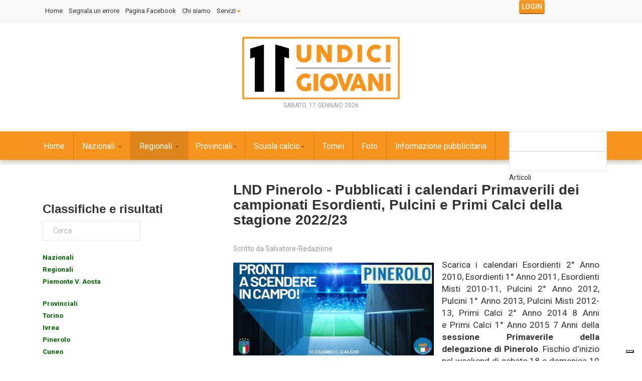

--- FILE ---
content_type: text/html; charset=utf-8
request_url: https://www.11giovani.it/index.php/regionali/giovanissimi-fascia-b-regionali/lnd-pinerolo-pubblicati-i-calendari-primaverili-dei-campionati-esordienti-pulcini-e-primi-calci-della-stagione-2022-23
body_size: 16475
content:

<!DOCTYPE html>
<html prefix="og: http://ogp.me/ns#" lang="it-it" dir="ltr"
	  class='com_k2 view-item itemid-1973 j31 mm-hover'>

<head>
	<base href="https://www.11giovani.it/index.php/regionali/giovanissimi-fascia-b-regionali/lnd-pinerolo-pubblicati-i-calendari-primaverili-dei-campionati-esordienti-pulcini-e-primi-calci-della-stagione-2022-23" />
	<meta http-equiv="content-type" content="text/html; charset=utf-8" />
	<meta name="keywords" content="campionato pulcini,capionato esordienti,pulcini,esordienti,calendari esordienti torino,calendari pulcini torino,esordienti torino,pulcini torino,Torino,Pinerolo,calendario esordienti pinerolo,calendario pulcini pinerolo,Primavera,calendari primaverili pinerolo" />
	<meta name="title" content="LND Pinerolo - Pubblicati i calendari Primaverili dei campionati Esordienti, Pulcini e Primi Calci della stagione 2022/23" />
	<meta name="author" content="Salvatore-Redazione" />
	<meta property="og:url" content="https://www.11giovani.it/index.php/regionali/giovanissimi-fascia-b-regionali/lnd-pinerolo-pubblicati-i-calendari-primaverili-dei-campionati-esordienti-pulcini-e-primi-calci-della-stagione-2022-23" />
	<meta property="og:title" content="LND Pinerolo - Pubblicati i calendari Primaverili dei campionati Esordienti, Pulcini e Primi Calci della stagione 2022/23" />
	<meta property="og:type" content="article" />
	<meta property="og:image" content="https://www.11giovani.it/media/k2/items/cache/18665b9cef0102a0f7a886820c24d343_M.jpg" />
	<meta name="image" content="https://www.11giovani.it/media/k2/items/cache/18665b9cef0102a0f7a886820c24d343_M.jpg" />
	<meta property="og:description" content="Scarica i calendari Esordienti 2° Anno 2010, Esordienti 1° Anno 2011, Esordienti Misti 2010-11, Pulcini 2° Anno 2012, Pulcini 1° Anno 2013, Pulcini Mi..." />
	<meta name="description" content="Scarica i calendari Esordienti 2° Anno 2010, Esordienti 1° Anno 2011, Esordienti Misti 2010-11, Pulcini 2° Anno 2012, Pulcini 1° Anno 2013, Pulcini Mi..." />
	<meta name="generator" content="Joomla! - Open Source Content Management" />
	<title>LND Pinerolo - Pubblicati i calendari Primaverili dei campionati Esordienti, Pulcini e Primi Calci della stagione 2022/23</title>
	<link href="/index.php/component/jcomments/feed/com_k2/19610" rel="alternate" type="application/rss+xml" title="LND Pinerolo - Pubblicati i calendari Primaverili dei campionati Esordienti, Pulcini e Primi Calci della stagione 2022/23" />
	<link href="/templates/11giovani/favicon.ico" rel="shortcut icon" type="image/vnd.microsoft.icon" />
	<link href="/templates/11giovani/local/css/themes/orange/bootstrap.css" rel="stylesheet" type="text/css" />
	<link href="/index.php?option=com_ajax&plugin=arktypography&format=json" rel="stylesheet" type="text/css" />
	<link href="https://cdnjs.cloudflare.com/ajax/libs/magnific-popup.js/1.1.0/magnific-popup.min.css" rel="stylesheet" type="text/css" />
	<link href="https://cdnjs.cloudflare.com/ajax/libs/simple-line-icons/2.4.1/css/simple-line-icons.min.css" rel="stylesheet" type="text/css" />
	<link href="/templates/11giovani/css/k2.css" rel="stylesheet" type="text/css" />
	<link href="/components/com_jcomments/tpl/default/style.css?v=3002" rel="stylesheet" type="text/css" />
	<link href="/media/system/css/modal.css?b2cb19e8b6e2d20b0a48d8c45d12343d" rel="stylesheet" type="text/css" />
	<link href="/templates/system/css/system.css" rel="stylesheet" type="text/css" />
	<link href="/templates/11giovani/local/css/themes/orange/template.css" rel="stylesheet" type="text/css" />
	<link href="/templates/11giovani/local/css/themes/orange/megamenu.css" rel="stylesheet" type="text/css" />
	<link href="/templates/11giovani/local/css/themes/orange/off-canvas.css" rel="stylesheet" type="text/css" />
	<link href="/templates/11giovani/fonts/font-awesome/css/font-awesome.min.css" rel="stylesheet" type="text/css" />
	<link href="/templates/11giovani/fonts/icomoon/icomoon.css" rel="stylesheet" type="text/css" />
	<link href="https://fonts.googleapis.com/css?family=Roboto:400,300,500,700" rel="stylesheet" type="text/css" />
	<link href="/templates/11giovani/css/custom.css" rel="stylesheet" type="text/css" />
	<link href="https://www.11giovani.it/media/editors/arkeditor/css/squeezebox.css" rel="stylesheet" type="text/css" />
	<link href="/modules/mod_vertical_menu/cache/307/ee9c154a673ef031e205c4e3c4f8dbe0.css" rel="stylesheet" type="text/css" />
	<link href="https://www.11giovani.it/modules/mod_news_pro_gk5/interface/css/style.css" rel="stylesheet" type="text/css" />
	<link href="/modules/mod_vertical_menu/js/simplebar.css" rel="stylesheet" type="text/css" />
	<link href="/modules/mod_vertical_menu/cache/286/f69ad9fca39c0669711e053ca448fc43.css" rel="stylesheet" type="text/css" />
	<link href="/modules/mod_universal_ajaxlivesearch/cache/336/6b120c64acbcd8bbb56620fdcc88a797.css" rel="stylesheet" type="text/css" />
	<link href="/media/sourcecoast/css/sc_bootstrap.css" rel="stylesheet" type="text/css" />
	<link href="/media/sourcecoast/css/common.css" rel="stylesheet" type="text/css" />
	<link href="/templates/11giovani/html/mod_sclogin/themes/aboutsport.css" rel="stylesheet" type="text/css" />
	<link href="https://fonts.googleapis.com/css?family=Open+Sans:400,400i,600,600i,700,700i&subset=cyrillic,cyrillic-ext,latin-ext" rel="stylesheet" type="text/css" />
	<link href="/media/com_ingallery/slick/css/slick.css?v=1.99.5" rel="stylesheet" type="text/css" />
	<link href="/media/com_ingallery/css/frontend.css?v=1.99.5" rel="stylesheet" type="text/css" />
	<style type="text/css">

						/* K2 - Magnific Popup Overrides */
						.mfp-iframe-holder {padding:10px;}
						.mfp-iframe-holder .mfp-content {max-width:100%;width:100%;height:100%;}
						.mfp-iframe-scaler iframe {background:#fff;padding:10px;box-sizing:border-box;box-shadow:none;}
					
.noscript div#off-menu_307 dl.level1 dl{
	position: static;
}
.noscript div#off-menu_307 dl.level1 dd.parent{
	height: auto !important;
	display: block;
	visibility: visible;
}

.noscript div#off-menu_286 dl.level1 dl{
	position: static;
}
.noscript div#off-menu_286 dl.level1 dd.parent{
	height: auto !important;
	display: block;
	visibility: visible;
}

	</style>
	<script type="application/json" class="joomla-script-options new">{"csrf.token":"983e0c3c5d12f276fc6036a00e3be39b","system.paths":{"root":"","base":""}}</script>
	<script src="/media/jui/js/jquery.min.js?b2cb19e8b6e2d20b0a48d8c45d12343d" type="text/javascript"></script>
	<script src="/media/jui/js/jquery-noconflict.js?b2cb19e8b6e2d20b0a48d8c45d12343d" type="text/javascript"></script>
	<script src="/media/jui/js/jquery-migrate.min.js?b2cb19e8b6e2d20b0a48d8c45d12343d" type="text/javascript"></script>
	<script src="https://cdnjs.cloudflare.com/ajax/libs/magnific-popup.js/1.1.0/jquery.magnific-popup.min.js" type="text/javascript"></script>
	<script src="/media/k2/assets/js/k2.frontend.js?v=2.8.0&amp;sitepath=/" type="text/javascript"></script>
	<script src="/media/system/js/mootools-core.js?b2cb19e8b6e2d20b0a48d8c45d12343d" type="text/javascript"></script>
	<script src="/media/system/js/core.js?b2cb19e8b6e2d20b0a48d8c45d12343d" type="text/javascript"></script>
	<script src="/components/com_jcomments/js/jcomments-v2.3.js?v=12" type="text/javascript"></script>
	<script src="/components/com_jcomments/libraries/joomlatune/ajax.js?v=4" type="text/javascript"></script>
	<script src="/media/system/js/mootools-more.js?b2cb19e8b6e2d20b0a48d8c45d12343d" type="text/javascript"></script>
	<script src="/media/system/js/modal.js?b2cb19e8b6e2d20b0a48d8c45d12343d" type="text/javascript"></script>
	<script src="/plugins/system/t3/base-bs3/bootstrap/js/bootstrap.js" type="text/javascript"></script>
	<script src="/plugins/system/t3/base-bs3/js/jquery.tap.min.js" type="text/javascript"></script>
	<script src="/plugins/system/t3/base-bs3/js/off-canvas.js" type="text/javascript"></script>
	<script src="/plugins/system/t3/base-bs3/js/script.js" type="text/javascript"></script>
	<script src="/plugins/system/t3/base-bs3/js/menu.js" type="text/javascript"></script>
	<script src="/templates/11giovani/js/script.js" type="text/javascript"></script>
	<script src="/plugins/system/t3/base-bs3/js/nav-collapse.js" type="text/javascript"></script>
	<script src="https://www.11giovani.it/media/editors/arkeditor/js/jquery.easing.min.js" type="text/javascript"></script>
	<script src="https://www.11giovani.it/media/editors/arkeditor/js/squeezebox.js" type="text/javascript"></script>
	<script src="https://cdnjs.cloudflare.com/ajax/libs/gsap/1.18.2/TweenMax.min.js" type="text/javascript"></script>
	<script src="/modules/mod_vertical_menu/js/perfect-scrollbar.js" type="text/javascript"></script>
	<script src="/modules/mod_vertical_menu/js/jquery.cookie.js" type="text/javascript"></script>
	<script src="/modules/mod_vertical_menu/js/mod_vertical_menu.js" type="text/javascript"></script>
	<script src="https://www.11giovani.it/modules/mod_news_pro_gk5/interface/scripts/engine.jquery.js" type="text/javascript"></script>
	<script src="/modules/mod_vertical_menu/js/simplebar.js" type="text/javascript"></script>
	<script src="https://www.11giovani.it/modules/mod_universal_ajaxlivesearch/engine/dojo.js" type="text/javascript"></script>
	<script src="https://ajax.googleapis.com/ajax/libs/dojo/1.6/dojo/dojo.xd.js" type="text/javascript"></script>
	<script src="/modules/mod_universal_ajaxlivesearch/cache/336/573e9426227a716eff8c0a73f2087a86.js" type="text/javascript"></script>
	<script src="/plugins/system/cleantalkantispam/js/ct-functions.js?1768668869" type="text/javascript"></script>
	<script type="text/javascript">

		jQuery(function($) {
			SqueezeBox.initialize({});
			initSqueezeBox();
			$(document).on('subform-row-add', initSqueezeBox);

			function initSqueezeBox(event, container)
			{
				SqueezeBox.assign($(container || document).find('a.modal').get(), {
					parse: 'rel'
				});
			}
		});

		window.jModalClose = function () {
			SqueezeBox.close();
		};

		// Add extra modal close functionality for tinyMCE-based editors
		document.onreadystatechange = function () {
			if (document.readyState == 'interactive' && typeof tinyMCE != 'undefined' && tinyMCE)
			{
				if (typeof window.jModalClose_no_tinyMCE === 'undefined')
				{
					window.jModalClose_no_tinyMCE = typeof(jModalClose) == 'function'  ?  jModalClose  :  false;

					jModalClose = function () {
						if (window.jModalClose_no_tinyMCE) window.jModalClose_no_tinyMCE.apply(this, arguments);
						tinyMCE.activeEditor.windowManager.close();
					};
				}

				if (typeof window.SqueezeBoxClose_no_tinyMCE === 'undefined')
				{
					if (typeof(SqueezeBox) == 'undefined')  SqueezeBox = {};
					window.SqueezeBoxClose_no_tinyMCE = typeof(SqueezeBox.close) == 'function'  ?  SqueezeBox.close  :  false;

					SqueezeBox.close = function () {
						if (window.SqueezeBoxClose_no_tinyMCE)  window.SqueezeBoxClose_no_tinyMCE.apply(this, arguments);
						tinyMCE.activeEditor.windowManager.close();
					};
				}
			}
		};
		(function()
				{
					if(typeof jQuery == 'undefined')
						return;
					
					jQuery(function($)
					{
						if($.fn.squeezeBox)
						{
							$( 'a.modal' ).squeezeBox({ parse: 'rel' });
				
							$( 'img.modal' ).each( function( i, el )
							{
								$(el).squeezeBox({
									handler: 'image',
									url: $( el ).attr( 'src' )
								});
							})
						}
						else if(typeof(SqueezeBox) !== 'undefined')
						{
							$( 'img.modal' ).each( function( i, el )
							{
								SqueezeBox.assign( el, 
								{
									handler: 'image',
									url: $( el ).attr( 'src' )
								});
							});
						}
						
						function jModalClose() 
						{
							if(typeof(SqueezeBox) == 'object')
								SqueezeBox.close();
							else
								ARK.squeezeBox.close();
						}
					
					});
				})();(function ($) {
    $(function () {
        var modName = "#Mod286";
        var menuId = "#off-menu_286";
        var modMenu = $(modName);
        var positionMenu=$(modName).position();
        var modOffset = $(modName).offset();
        var footerOffset = $("footer").offset();
        var modHeight = $(modName).height();
        var menuContainer=$(menuId+" .sm-levels").first();
         ps=new PerfectScrollbar($(menuId+" .sm-levels")[0]);
        $(menuId).on("openParentItem",function(){ 
        	ps.update(); 
        });
        var container=$(window);
        container.scroll(function () {
            var sTop = container.scrollTop();
            if (!modMenu.hasClass('menu-fixed')) {
                modOffset = $(modName).offset();
                footerOffset = $("footer").offset();
            }
            else
            {
               var positionMenu=menuContainer.position();
               var windowH = container.height();
               var maxH=windowH-positionMenu.top-40;//Barra di scorrimento 20x2
               menuContainer.css('max-height',maxH+'px');
              
            }
            if (sTop > modOffset.top - 40 && sTop < footerOffset.top - modHeight)
                modMenu.addClass("menu-fixed");
            else
            {
                modMenu.removeClass("menu-fixed");
                $(modName).css('max-height','');
            }
        });
    });
})(jQuery);if (typeof jfbcJQuery == "undefined") jfbcJQuery = jQuery;var ct_setcookie = 1;ctSetCookie("ct_checkjs", "2146071934", "0");
	</script>
	<script>
document[(_el=document.addEventListener)?'addEventListener':'attachEvent'](_el?'DOMContentLoaded':'onreadystatechange',function(){
	if (!_el && document.readyState != 'complete') return;
	(window.jq183||jQuery)('.noscript').removeClass('noscript');
	window.sm307 = new VerticalSlideMenu({
		id: 307,
		visibility: ["1","1","1","1","0",["0","px"],["10000","px"]],
		parentHref: 0,
		theme: 'flat',
		result: 'Risultati di ricerca',
		noResult: 'Nessun risultato trovato',
		backItem: '',
		filterDelay: 500,
		filterMinChar: 3,
		navtype: 'slide',
		sidebar: 0,
		popup: 0,
		overlay: 0,
		sidebarUnder: 768,
		width: 300,
		menuIconCorner: 1,
		menuIconX: 0,
		menuIconY: 0,
		hidePopupUnder: 1750,
		siteBg: '#444444',
		effect: 1,
    dur: 400/1000,
		perspective: 0,
		inEase: 'Quad.easeOut'.split('.').reverse().join(''),
		inOrigin: '50% 50% 0',
		inX: 100,
		inUnitX: '%',
    logoUrl: '',
		inCSS: {
			y: 0,
			opacity: 100/100,
			rotationX: 0,
			rotationY: 0,
			rotationZ: 0,
			skewX: 0,
			skewY: 0,
			scaleX: 100/100,
			scaleY: 100/100
		},
		outEase: 'Quad.easeOut'.split('.').reverse().join(''),
		outOrigin: '50% 50% 0',
		outX: -100,
		outUnitX: '%',
		outCSS: {
			y: 0,
			opacity: 100/100,
			rotationX: 0,
			rotationY: 0,
			rotationZ: 0,
			skewX: 0,
			skewY: 0,
			scaleX: 100/100,
			scaleY: 100/100
		},
		anim: {
			perspective: 1000,
			inDur: 300/1000,
			inEase: 'Quad.easeOut'.split('.').reverse().join(''),
			inOrigin: '50% 50% 0',
			inX: -30,
			inUnitX: 'px',
			inCSS: {
				y: 0,
				opacity: 0/100,
				rotationX: 0,
				rotationY: 0,
				rotationZ: 0,
				skewX: 0,
				skewY: 0,
				scaleX: 100/100,
				scaleY: 100/100
			},
			outDur: 300/1000,
			outEase: 'Quad.easeOut'.split('.').reverse().join(''),
			outOrigin: '50% 50% 0',
			outX: 20,
			outUnitX: 'px',
			outCSS: {
				y: 0,
				opacity: 0/100,
				rotationX: 0,
				rotationY: 0,
				rotationZ: 0,
				skewX: 0,
				skewY: 0,
				scaleX: 100/100,
				scaleY: 100/100
			}
		},
		miAnim: 0,
		miDur: 500/1000,
		miShift: 40/1000,
		miEase: 'Quad.easeOut'.split('.').reverse().join(''),
		miX: 40,
		miUnitX: '%',
		miCSS: {
			transformPerspective: 600,
			transformOrigin: '50% 50% 0',
			y: 0,
			opacity: 0/100,
			rotationX: 0,
			rotationY: 0,
			rotationZ: 0,
			skewX: 0,
			skewY: 0,
			scaleX: 100/100,
			scaleY: 100/100
		},
		iconAnim: 0 && 0,
		bgX: 0,
		dropwidth: 250,
		dropspace: 0,
		dropFullHeight: 0,
		dropEvent: 'mouseenter',
		opened: 1,
		autoOpen: 0,
		autoOpenAnim: 1,
		hideBurger: 1
	});
});
</script>
	<script>
document[(_el=document.addEventListener)?'addEventListener':'attachEvent'](_el?'DOMContentLoaded':'onreadystatechange',function(){
	if (!_el && document.readyState != 'complete') return;
	var $ = window.jq183||jQuery, sm = sm307;
	$("#Mod307 .module-title").text("Informazioni");
});
</script>
	<script type="text/javascript">
var _iub = _iub || [];
_iub.csConfiguration = {"askConsentAtCookiePolicyUpdate":true,"emailMarketing":{"theme":"dark"},"enableTcf":true,"floatingPreferencesButtonDisplay":"bottom-right","googleAdditionalConsentMode":true,"perPurposeConsent":true,"siteId":1425707,"storage":{"useSiteId":true},"tcfPurposes":{"2":"consent_only","7":"consent_only","8":"consent_only","9":"consent_only","10":"consent_only","11":"consent_only"},"whitelabel":false,"cookiePolicyId":30547538,"lang":"it","banner":{"acceptButtonDisplay":true,"closeButtonRejects":true,"customizeButtonDisplay":true,"explicitWithdrawal":true,"listPurposes":true,"position":"float-top-center","showTitle":false}};
</script>
<script type="text/javascript" src="//cs.iubenda.com/sync/1425707.js"></script>
<script type="text/javascript" src="//cdn.iubenda.com/cs/tcf/stub-v2.js"></script>
<script type="text/javascript" src="//cdn.iubenda.com/cs/tcf/safe-tcf-v2.js"></script>
<script type="text/javascript" src="//cdn.iubenda.com/cs/iubenda_cs.js" charset="UTF-8" async></script>
	<script async src="https://www.googletagmanager.com/gtag/js?id=G-3SNLWZ35E8"></script>
<script>
  window.dataLayer = window.dataLayer || [];
  function gtag(){dataLayer.push(arguments);}
  gtag('js', new Date());

  gtag('config', 'G-3SNLWZ35E8');
</script>
	<script async='async' src='https://www.googletagservices.com/tag/js/gpt.js'></script>
<script>
  var googletag = googletag || {};
  googletag.cmd = googletag.cmd || [];
</script>

<script>
  googletag.cmd.push(function() {
    googletag.defineSlot('/102754317/11giovani/11g_article_leftbox_250x250', [[250, 250], [300, 250]], 'div-gpt-ad-1542236047990-0').addService(googletag.pubads());
    googletag.pubads().enableSingleRequest();
    googletag.enableServices();
  });
</script>
	<script>
document[(_el=document.addEventListener)?'addEventListener':'attachEvent'](_el?'DOMContentLoaded':'onreadystatechange',function(){
	if (!_el && document.readyState != 'complete') return;
	(window.jq183||jQuery)('.noscript').removeClass('noscript');
	window.sm286 = new VerticalSlideMenu({
		id: 286,
		visibility: ["1","1","1","1","0",["0","px"],["10000","px"]],
		parentHref: 0,
		theme: 'gac',
		result: 'Risultati di ricerca',
		noResult: 'Nessun risultato trovato',
		backItem: '',
		filterDelay: 500,
		filterMinChar: 3,
		navtype: 'accordion',
		sidebar: 0,
		popup: 0,
		overlay: 0,
		sidebarUnder: 768,
		width: 300,
		menuIconCorner: 1,
		menuIconX: 0,
		menuIconY: 0,
		hidePopupUnder: 1750,
		siteBg: '#444444',
		effect: 7,
    dur: 400/1000,
		perspective: 0,
		inEase: 'Quad.easeOut'.split('.').reverse().join(''),
		inOrigin: '50% 50% 0',
		inX: 100,
		inUnitX: '%',
    logoUrl: '',
		inCSS: {
			y: 0,
			opacity: 100/100,
			rotationX: 0,
			rotationY: 0,
			rotationZ: 0,
			skewX: 0,
			skewY: 0,
			scaleX: 100/100,
			scaleY: 100/100
		},
		outEase: 'Quad.easeOut'.split('.').reverse().join(''),
		outOrigin: '50% 50% 0',
		outX: -100,
		outUnitX: '%',
		outCSS: {
			y: 0,
			opacity: 100/100,
			rotationX: 0,
			rotationY: 0,
			rotationZ: 0,
			skewX: 0,
			skewY: 0,
			scaleX: 100/100,
			scaleY: 100/100
		},
		anim: {
			perspective: 1000,
			inDur: 300/1000,
			inEase: 'Quad.easeOut'.split('.').reverse().join(''),
			inOrigin: '50% 50% 0',
			inX: -30,
			inUnitX: 'px',
			inCSS: {
				y: 0,
				opacity: 0/100,
				rotationX: 0,
				rotationY: 0,
				rotationZ: 0,
				skewX: 0,
				skewY: 0,
				scaleX: 100/100,
				scaleY: 100/100
			},
			outDur: 300/1000,
			outEase: 'Quad.easeOut'.split('.').reverse().join(''),
			outOrigin: '50% 50% 0',
			outX: 20,
			outUnitX: 'px',
			outCSS: {
				y: 0,
				opacity: 0/100,
				rotationX: 0,
				rotationY: 0,
				rotationZ: 0,
				skewX: 0,
				skewY: 0,
				scaleX: 100/100,
				scaleY: 100/100
			}
		},
		miAnim: 0,
		miDur: 500/1000,
		miShift: 40/1000,
		miEase: 'Quad.easeOut'.split('.').reverse().join(''),
		miX: 40,
		miUnitX: '%',
		miCSS: {
			transformPerspective: 600,
			transformOrigin: '50% 50% 0',
			y: 0,
			opacity: 0/100,
			rotationX: 0,
			rotationY: 0,
			rotationZ: 0,
			skewX: 0,
			skewY: 0,
			scaleX: 100/100,
			scaleY: 100/100
		},
		iconAnim: 0 && 0,
		bgX: 0,
		dropwidth: 250,
		dropspace: 0,
		dropFullHeight: 0,
		dropEvent: 'mouseenter',
		opened: 1,
		autoOpen: 0,
		autoOpenAnim: 1,
		hideBurger: 0
	});
});
</script>
	<script>
document[(_el=document.addEventListener)?'addEventListener':'attachEvent'](_el?'DOMContentLoaded':'onreadystatechange',function(){
	if (!_el && document.readyState != 'complete') return;
	var $ = window.jq183||jQuery, sm = sm286;
	$(".openmenu").click(function(e) {
 e.stopPropagation();
 e.preventDefault();
 if(sm.popup) {
  sm.openPopup();
 } else {
  sm.openMenu();
 }
});
});
</script>
	<script type="text/javascript">
dojo.addOnLoad(function(){
    document.search = new AJAXSearchflat({
      id : '336',
      node : dojo.byId('offlajn-ajax-search336'),
      searchForm : dojo.byId('search-form336'),
      textBox : dojo.byId('search-area336'),
      suggestBox : dojo.byId('suggestion-area336'),
      searchButton : dojo.byId('ajax-search-button336'),
      closeButton : dojo.byId('search-area-close336'),
      searchCategories : dojo.byId('search-categories336'),
      productsPerPlugin : 3,
      dynamicResult : '0',
      searchRsWidth : 250,
      searchImageWidth : '260',
      minChars : 2,
      searchBoxCaption : 'Cerca...',
      noResultsTitle : 'Trovati(0)',
      noResults : 'Nessun risultato trovato per le parole specificate!',
      searchFormUrl : '/index.php',
      enableScroll : '1',
      showIntroText: '1',
      scount: '10',
      lang: '',
      stext: 'Nessun risultato trovato. Cosa vole dire?',
      moduleId : '336',
      resultAlign : '0',
      targetsearch: '0',
      linktarget: '0',
      keypressWait: '500',
      catChooser : 1,
      searchResult : 1,
      seemoreEnabled : 1,
      seemoreAfter : 30,
      keywordSuggestion : '0',
      seeMoreResults : 'Vedi più risultati...',
      resultsPerPage : '6',
      resultsPadding : '10',
      controllerPrev : '<<',
      controllerNext : '>>',
      fullWidth : '1',
      resultImageWidth : '260',
      resultImageHeight : '120',
      showCat : '1',
      voicesearch : '0'
    })
  });</script>
	<script async='async' src='https://www.googletagservices.com/tag/js/gpt.js'></script>
<script>
  var googletag = googletag || {};
  googletag.cmd = googletag.cmd || [];
</script>

<script>
  googletag.cmd.push(function() {
  	 var mappingadunitname = googletag.sizeMapping().
         addSize([992, 0], [[970, 90], [970,250],[728, 90], [300, 250], [1, 1]]). //desktop
     
         addSize([768, 0], [[300, 250], [728, 90], [1, 1]]). //tablet
     
         addSize([320, 0], [[320, 50], [320, 100],[220,90],[300, 100], [300, 250],[300,75], [1, 1]]). //mobile
     
         addSize([0, 0], [[320, 50], [1, 1]]). //other
     
         build();
    googletag.defineSlot('/102754317/11giovani/11G_ARTICLE_TOPBANNER_970x90', [970, 90], 'div-gpt-ad-1542285655216-0').defineSizeMapping(mappingadunitname).addService(googletag.pubads());
    googletag.pubads().enableSingleRequest();
    googletag.pubads().collapseEmptyDivs();
    googletag.enableServices();
  });
</script>
	<script async='async' src='https://www.googletagservices.com/tag/js/gpt.js'></script>
<script>
  var googletag = googletag || {};
  googletag.cmd = googletag.cmd || [];
</script>

<script>
  googletag.cmd.push(function() {
    googletag.defineSlot('/102754317/11giovani/11G_ARTICLE_MASCHETTE_RIGHT_240x90', [240, 90], 'div-gpt-ad-1536096899601-0').addService(googletag.pubads());
    googletag.pubads().enableSingleRequest();
    googletag.enableServices();
  });
</script>
	<script async src="https://securepubads.g.doubleclick.net/tag/js/gpt.js"></script>
<script>
  window.googletag = window.googletag || {cmd: []};
  googletag.cmd.push(function() {
    googletag.defineSlot('/102754317/11giovani/11G_HOME_MASCHETTE_LEFT_240x90', [240, 90], 'div-gpt-ad-1728640084813-0').addService(googletag.pubads());
    googletag.pubads().enableSingleRequest();
    googletag.enableServices();
  });
</script>
	<script async='async' src='https://www.googletagservices.com/tag/js/gpt.js'></script>
<script>
  var googletag = googletag || {};
  googletag.cmd = googletag.cmd || [];
</script>

<script>
  googletag.cmd.push(function() {
    googletag.defineSlot('/102754317/11giovani/11G_ARTICLE_MASCHETTE_RIGHT_240x90', [240, 90], 'div-gpt-ad-1536096899601-0-l').addService(googletag.pubads());
    googletag.pubads().enableSingleRequest();
    googletag.enableServices();
  });
</script>
	<script type="application/json" id="ingallery-cfg">{"ajax_url":"\/index.php\/component\/ingallery\/?task=gallery.view&amp;language=it-IT","lang":{"error_title":"Unfortunately, an error occurred","system_error":"Sytem error. Please view logs for more information or enable display errors in InGallery components settings."}}</script>

	
<!-- META FOR IOS & HANDHELD -->
	<meta name="viewport" content="width=device-width, initial-scale=1.0, maximum-scale=1.0, user-scalable=no"/>
	<style type="text/stylesheet">
		@-webkit-viewport   { width: device-width; }
		@-moz-viewport      { width: device-width; }
		@-ms-viewport       { width: device-width; }
		@-o-viewport        { width: device-width; }
		@viewport           { width: device-width; }
	</style>
	<script type="text/javascript">
		//<![CDATA[
		if (navigator.userAgent.match(/IEMobile\/10\.0/)) {
			var msViewportStyle = document.createElement("style");
			msViewportStyle.appendChild(
				document.createTextNode("@-ms-viewport{width:auto!important}")
			);
			document.getElementsByTagName("head")[0].appendChild(msViewportStyle);
		}
		//]]>
	</script>
    

<meta name="HandheldFriendly" content="true"/>
<meta name="apple-mobile-web-app-capable" content="YES"/>
<!-- //META FOR IOS & HANDHELD -->




<!-- Le HTML5 shim and media query for IE8 support -->
<!--[if lt IE 9]>
<script src="//html5shim.googlecode.com/svn/trunk/html5.js"></script>
<script type="text/javascript" src="/plugins/system/t3/base-bs3/js/respond.min.js"></script>
<![endif]-->

<!-- You can add Google Analytics here or use T3 Injection feature -->
<style>
.itemSubTitle
{
    font-size: 18px;
    padding-left: 25px;
}
</style>
</head>

<body><div class="sm-pusher"><div class="sm-content"><div class="sm-content-inner">

<div class="t3-wrapper"> <!-- Need this wrapper for off-canvas menu. Remove if you don't use of-canvas -->

   
<!-- Topbar -->

	<div class="ts-topbar">
		<div class="container">
				<!-- SPOTLIGHT -->
	<div class="t3-spotlight t3-topbar  row">
					<div class=" col-lg-10 col-md-10  col-sm-6 hidden-sm   col-xs-12 hidden-xs ">
								<div class="t3-module module " id="Mod282"><div class="module-inner"><div class="module-ct"><ul class="nav nav-pills nav-stacked menu">
<li class="item-1939"><a href="/index.php/home" class="">Home</a></li><li class="item-1824"><a href="/index.php/segnala-un-errore" class="">Segnala un errore</a></li><li class="item-1485"><a href="https://www.facebook.com/11giovani/" class="" target="_blank" rel="noopener noreferrer">Pagina Facebook </a></li><li class="item-1952"><a href="/index.php/chi-siamo" class="">Chi siamo</a></li><li class="item-1953 deeper dropdown parent"><a href="/index.php/servizi" class=" dropdown-toggle" data-toggle="dropdown">Servizi<em class="caret"></em></a><ul class="dropdown-menu"><li class="item-1994"><a href="/index.php/servizi/ufficio-stampa" class="">Ufficio stampa</a></li><li class="item-1995"><a href="/index.php/servizi/sito-internet-per-le-societa-sportive" class="">Sito Internet per società</a></li><li class="item-1997"><a href="/index.php/servizi/servizi-fotografici-per-societa-sportive" class="">Servizi fotografici per società sportive</a></li><li class="item-1998"><a href="/index.php/servizi/servizi-fotografici-per-eventi" class="">Servizi fotografici per eventi</a></li><li class="item-1999"><a href="/index.php/servizi/pubblicazioni" class="">Pubblicazioni</a></li></ul></li></ul>
</div></div></div>
							</div>
					<div class=" col-lg-2 col-md-2  col-sm-12 hidden-sm   col-xs-6 hidden-xs ">
								<div class="t3-module module " id="Mod323"><div class="module-inner"><div class="module-ct"><div class="sourcecoast sclogin-modal-links sclogin"><a class="btn btn-primary" href="#login-modal" role="button" data-toggle="modal">Login</a></div><div id="login-modal" class="sourcecoast modal fade" tabindex="-1" role="dialog" aria-labelledby="login-modalLabel" aria-hidden="true" style="display:none"><div class="modal-header"><button type="button" class="close" data-dismiss="modal" aria-hidden="true">&times;</button><span class="modal-title">Accedi</span></div><div class="modal-body">
    <div class="sclogin sourcecoast" id="sclogin-323">
        
        <div class="row-fluid">
            
    <div class="sclogin-joomla-login vertical span12">
                <form action="/index.php/regionali/giovanissimi-fascia-b-regionali" method="post" id="sclogin-form323">
            <fieldset class="input-block-level userdata">
                <div class="control-group" id="form-sclogin-username">
                    <div class="controls input-block-level">
                        <div class="input-append input-block-level">
                            <input name="username" tabindex="0"  class="sclogin-username input-block-level" alt="username" type="text"
                                   placeholder="Nome utente" required aria-required="true">
                            <a href="/index.php/fai-l-accesso-al-sito?view=remind" class="forgot btn width-auto hasTooltip" tabindex="-1" data-placement="right" title="Nome utente dimenticato?"><i class="icon-question-sign"></i></a>                        </div>
                    </div>
                </div>
                <div class="control-group" id="form-sclogin-password">
                    <div class="controls input-block-level">
                        <div class="input-append input-block-level">
                            <input name="password" tabindex="0" class="sclogin-passwd input-block-level" alt="password" type="password"
                                   placeholder="Password" required aria-required="true">
                            <a href="/index.php/fai-l-accesso-al-sito?view=reset" class="forgot btn width-auto hasTooltip" tabindex="-1" data-placement="right" title="Password dimenticata?"><i class="icon-question-sign"></i></a>                        </div>
                    </div>
                </div>
                <div class="control-group" id="form-sclogin-submitcreate">
                    <button type="submit" name="Submit" class="btn btn-primary ">Login</button>
                                            <a class="btn" href="/index.php/fai-l-accesso-al-sito?view=registration">Registrati</a>
                                    </div>
                                        <div class="control-group" id="form-sclogin-remember">
                            <label for="sclogin-remember">
                                <input id="sclogin-remember" type="checkbox" name="remember" class="inputbox"  alt="Remember Me" />
                                Ricordami                            </label>
                        </div>
                    

                <input type="hidden" name="option" value="com_users"/><input type="hidden" name="task" value="user.login"/><input type="hidden" name="return" value="[base64]"/><input type="hidden" name="mod_id" value="323"/><input type="hidden" name="983e0c3c5d12f276fc6036a00e3be39b" value="1" />            </fieldset>
        </form>
    </div>
        </div>

                <div class="clearfix"></div>
    </div>

</div></div><script type="text/javascript">
                jfbcJQuery(document).ready(function() {
                    jfbcJQuery("#login-modal").appendTo("body");
                });jfbcJQuery("#login-modal").on("show", function() {
            jfbcJQuery("#login-modal").css({"margin-left": function() {return -(jfbcJQuery("#login-modal").width() / 2)}})
        });
        </script></div></div></div>
							</div>
			</div>
<!-- SPOTLIGHT -->
		</div>
	</div>
<!-- Topbar end -->

   
<!-- HEADER -->
<header id="t3-header" class="t3-header">
	<div class="container">
	<div class="row">

		<!-- Banner start -->
		<div class="col-md-4  col-xs-12 header-left clearfix">
	    	<div class="ts-subscribe">
		    		
		    	
		    	

							<div class="moduletable">
						<div class='google-dfp'><!-- /102754317/11giovani/11G_HOME_MASCHETTE_LEFT_240x90 -->
<div id='div-gpt-ad-1728640084813-0' style='min-width: 240px; min-height: 90px;'>
  <script>
    googletag.cmd.push(function() { googletag.display('div-gpt-ad-1728640084813-0'); });
  </script>
</div></div>		</div>
			<div class="moduletable">
						<div class='google-dfp'><!-- /102754317/11giovani/11G_ARTICLE_MASCHETTE_RIGHT_240x90 -->
<div id='div-gpt-ad-1536096899601-0-l' style='height:90px; width:240px;'>
<script>
googletag.cmd.push(function() { googletag.display('div-gpt-ad-1536096899601-0-l'); });
</script>
</div></div>		</div>
			
							</div>
		</div>
		<!-- Banner end -->

		<div class="col-md-4 col-xs-12">
			<!-- LOGO -->
			<div class="logo">
				<div class="logo-image">
					<a href="/" title="11giovani.it">
													<img class="logo-img" src="/templates/11giovani/images/logo.png" alt="11giovani.it" />
																		<span>11giovani.it</span>
					</a>
					<small class="site-slogan"></small>
				</div>
			</div>
			<div class="ts-date center">
					Sabato, 17 Gennaio 2026	    		</div>
			<!-- //LOGO -->
		</div>

		<!-- Banner start -->
		<div class="col-md-4 col-xs-12 header-right clearfix">
				
						<div class="moduletable">
						<div class='google-dfp'><!-- /102754317/11giovani/11G_ARTICLE_MASCHETTE_RIGHT_240x90 -->
<div id='div-gpt-ad-1536096899601-0' style='height:90px; width:240px;'>
<script>
googletag.cmd.push(function() { googletag.display('div-gpt-ad-1536096899601-0'); });
</script>
</div></div>		</div>
			
					</div>
		<!-- Banner end -->

	</div>
			
</div>
</header>
<div class="clr"></div>
<!-- //HEADER -->

   
	 
<!-- Banner Top -->
	<!-- SPOTLIGHT -->
	<div class="t3-spotlight t3-bannertop  row">
					<div class=" col-lg-12 col-md-12 col-sm-12 col-xs-12">
								<div class="t3-module module " id="Mod327"><div class="module-inner"><div class="module-ct"><div class='google-dfp'><!-- /102754317/11giovani/11G_ARTICLE_TOPBANNER_970x90 -->
<div id='div-gpt-ad-1542285655216-0' class='center-block'>
<script>
googletag.cmd.push(function() { googletag.display('div-gpt-ad-1542285655216-0'); });
</script>
</div></div></div></div></div>
							</div>
			</div>
<!-- SPOTLIGHT -->
<!-- Banner Top End -->
	 
   
<!-- MAIN NAVIGATION -->
<nav id="t3-mainnav" class="wrap navbar navbar-default t3-mainnav">
	
		<div class="container">

		<!-- Brand and toggle get grouped for better mobile display -->
		<div class="navbar-header">

			<div class="hidden-lg hidden-md">
		
											<button type="button" class="navbar-toggle" data-toggle="collapse" data-target=".t3-navbar-collapse">
					<i class="fa fa-bars"></i>
				</button>
			
							
<button class="off-canvas-toggle  hidden-xs" type="button" data-pos="left" data-nav="#t3-off-canvas" data-effect="off-canvas-effect-4">
  <i class="fa fa-bars"></i>
</button>

<!-- OFF-CANVAS SIDEBAR -->
<div id="t3-off-canvas" class="t3-off-canvas  hidden-xs">

  <div class="t3-off-canvas-header">
    <h2 class="t3-off-canvas-header-title">Menubar</h2>
    <button type="button" class="close" data-dismiss="modal" aria-hidden="true">&times;</button>
  </div>

  <div class="t3-off-canvas-body">
    
  </div>

</div>
<!-- //OFF-CANVAS SIDEBAR -->

						</div>


			    <!-- HEAD SEARCH -->
	    <div class="head-search">     
	      
<div id="offlajn-ajax-search336" class="">
  <div class="offlajn-ajax-search-container">
    <form id="search-form336" action="/index.php/component/search/" method="get" onSubmit="return false;">
    <div class="offlajn-ajax-search-inner">
    <div class="category-chooser"><div class="arrow"></div></div>            <input type="text" name="searchword" id="search-area336" value="" autocomplete="off" />
        <input type="text" tabindex="-1" name="searchwordsugg" id="suggestion-area336" value="" autocomplete="off" />
        <input type="hidden" name="option" value="com_search" />
              <div id="search-area-close336"></div>
      <div id="ajax-search-button336"><div class="magnifier"></div></div>
      <div class="ajax-clear"></div>
    </div>
  </form>
  <div class="ajax-clear"></div>
  </div>
        <div id="search-categories336">
      <div class="search-categories-inner">
        <div id="search-category-10040" class="selected last">Articoli</div>      </div>
    </div>
    </div>
<div class="ajax-clear"></div>
<svg style="position:absolute" height="0" width="0"><filter id="searchblur"><feGaussianBlur in="SourceGraphic" stdDeviation="3"/></filter></svg>

	    </div>
	    <!-- //HEAD SEARCH -->
	    
		</div>

					<div class="t3-navbar-collapse navbar-collapse collapse"></div>
		
		<div class="hidden-sm hidden-xs">
			<div class="t3-navbar navbar-collapse collapse">
				<div  class="t3-megamenu"  data-responsive="true">
<ul itemscope itemtype="http://www.schema.org/SiteNavigationElement" class="nav navbar-nav level0">
<li itemprop='name'  data-id="101" data-level="1">
<a itemprop='url' class=""  href="/index.php"   data-target="#">Home </a>

</li>
<li itemprop='name' class="dropdown mega" data-id="1949" data-level="1">
<a itemprop='url' class=" dropdown-toggle"  href="/index.php/nazionali"   data-target="#" data-toggle="dropdown">Nazionali <em class="caret"></em></a>

<div class="nav-child dropdown-menu mega-dropdown-menu"  ><div class="mega-dropdown-inner">
<div class="row">
<div class="col-xs-12 mega-col-nav" data-width="12"><div class="mega-inner">
<ul itemscope itemtype="http://www.schema.org/SiteNavigationElement" class="mega-nav level1">
<li itemprop='name'  data-id="1967" data-level="2">
<a itemprop='url' class=""  href="/index.php/nazionali/primavera"   data-target="#">Primavera </a>

</li>
<li itemprop='name'  data-id="1968" data-level="2">
<a itemprop='url' class=""  href="/index.php/nazionali/berretti"   data-target="#">Berretti </a>

</li>
<li itemprop='name'  data-id="1966" data-level="2">
<a itemprop='url' class=""  href="/index.php/nazionali/juniores-nazionale"   data-target="#">Under 19 </a>

</li>
<li itemprop='name'  data-id="1988" data-level="2">
<a itemprop='url' class=""  href="/index.php/nazionali/under-17-serie-a"   data-target="#">Under 17 serie A B </a>

</li>
<li itemprop='name'  data-id="1989" data-level="2">
<a itemprop='url' class=""  href="/index.php/nazionali/under-17-lega-pro"   data-target="#">Under 17 Lega Pro </a>

</li>
<li itemprop='name'  data-id="1990" data-level="2">
<a itemprop='url' class=""  href="/index.php/nazionali/under-16-serie-a-e-b"   data-target="#">Under 16 Serie A e B </a>

</li>
<li itemprop='name'  data-id="2013" data-level="2">
<a itemprop='url' class=""  href="/index.php/nazionali/nazionali-under-16-lega-pro"   data-target="#">Under 16 Lega Pro </a>

</li>
<li itemprop='name'  data-id="1991" data-level="2">
<a itemprop='url' class=""  href="/index.php/nazionali/under-15-serie-a-e-b"   data-target="#">Under 15 serie A e B </a>

</li>
<li itemprop='name'  data-id="1992" data-level="2">
<a itemprop='url' class=""  href="/index.php/nazionali/under-15-lega-pro"   data-target="#">Under 15 Lega Pro </a>

</li>
<li itemprop='name'  data-id="2116" data-level="2">
<a itemprop='url' class=""  href="/index.php/nazionali/under-18"   data-target="#">Under 18 </a>

</li>
</ul>
</div></div>
</div>
</div></div>
</li>
<li itemprop='name' class="active dropdown mega" data-id="1950" data-level="1">
<a itemprop='url' class=" dropdown-toggle"  href="/index.php/regionali"   data-target="#" data-toggle="dropdown">Regionali <em class="caret"></em></a>

<div class="nav-child dropdown-menu mega-dropdown-menu"  ><div class="mega-dropdown-inner">
<div class="row">
<div class="col-xs-12 mega-col-nav" data-width="12"><div class="mega-inner">
<ul itemscope itemtype="http://www.schema.org/SiteNavigationElement" class="mega-nav level1">
<li itemprop='name'  data-id="1969" data-level="2">
<a itemprop='url' class=""  href="/index.php/regionali/juniores-regionali"   data-target="#">Juniores </a>

</li>
<li itemprop='name'  data-id="1970" data-level="2">
<a itemprop='url' class=""  href="/index.php/regionali/allievi-regionali"   data-target="#">Allievi </a>

</li>
<li itemprop='name'  data-id="1971" data-level="2">
<a itemprop='url' class=""  href="/index.php/regionali/allievi-fascia-b"   data-target="#">Allievi fascia B </a>

</li>
<li itemprop='name'  data-id="1972" data-level="2">
<a itemprop='url' class=""  href="/index.php/regionali/giovanissimi-regionale"   data-target="#">Giovanissimi </a>

</li>
<li itemprop='name' class="current active" data-id="1973" data-level="2">
<a itemprop='url' class=""  href="/index.php/regionali/giovanissimi-fascia-b-regionali"   data-target="#">Giovanissimi fascia B </a>

</li>
</ul>
</div></div>
</div>
</div></div>
</li>
<li itemprop='name' class="dropdown mega" data-id="1951" data-level="1">
<span class=" dropdown-toggle separator"   data-target="#" data-toggle="dropdown"> Provinciali<em class="caret"></em></span>

<div class="nav-child dropdown-menu mega-dropdown-menu"  style="width: 400px"  data-width="400"><div class="mega-dropdown-inner">
<div class="row">
<div class="col-xs-6 mega-col-nav" data-width="6"><div class="mega-inner">
<ul itemscope itemtype="http://www.schema.org/SiteNavigationElement" class="mega-nav level1">
<li itemprop='name' class="mega mega-group" data-id="1959" data-level="2" data-group="1">
<a itemprop='url' class=" dropdown-header mega-group-title"  href="/index.php/provinciali/piemonte"   data-target="#">Piemonte </a>

<div class="nav-child mega-group-ct"  ><div class="mega-dropdown-inner">
<div class="row">
<div class="col-xs-12 mega-col-nav" data-width="12"><div class="mega-inner">
<ul itemscope itemtype="http://www.schema.org/SiteNavigationElement" class="mega-nav level2">
<li itemprop='name'  data-id="1977" data-level="3">
<a itemprop='url' class=""  href="/index.php/provinciali/piemonte/alessandria"   data-target="#">Alessandria </a>

</li>
<li itemprop='name'  data-id="1986" data-level="3">
<a itemprop='url' class=""  href="/index.php/provinciali/piemonte/aosta"   data-target="#">Aosta </a>

</li>
<li itemprop='name'  data-id="1981" data-level="3">
<a itemprop='url' class=""  href="/index.php/provinciali/piemonte/asti"   data-target="#">Asti </a>

</li>
<li itemprop='name'  data-id="1978" data-level="3">
<a itemprop='url' class=""  href="/index.php/provinciali/piemonte/biella"   data-target="#">Biella </a>

</li>
<li itemprop='name'  data-id="1985" data-level="3">
<a itemprop='url' class=""  href="/index.php/provinciali/piemonte/cuneo"   data-target="#">Cuneo </a>

</li>
<li itemprop='name'  data-id="1979" data-level="3">
<a itemprop='url' class=""  href="/index.php/provinciali/piemonte/ivrea"   data-target="#">Ivrea </a>

</li>
<li itemprop='name'  data-id="1984" data-level="3">
<a itemprop='url' class=""  href="/index.php/provinciali/piemonte/novara"   data-target="#">Novara </a>

</li>
<li itemprop='name'  data-id="1980" data-level="3">
<a itemprop='url' class=""  href="/index.php/provinciali/piemonte/pinerolo"   data-target="#">Pinerolo </a>

</li>
<li itemprop='name'  data-id="1983" data-level="3">
<a itemprop='url' class=""  href="/index.php/provinciali/piemonte/vco"   data-target="#">VCO </a>

</li>
<li itemprop='name'  data-id="1982" data-level="3">
<a itemprop='url' class=""  href="/index.php/provinciali/piemonte/vercelli"   data-target="#">Vercelli </a>

</li>
</ul>
</div></div>
</div>
</div></div>
</li>
</ul>
</div></div>
<div class="col-xs-6 mega-col-nav" data-width="6"><div class="mega-inner">
<ul itemscope itemtype="http://www.schema.org/SiteNavigationElement" class="mega-nav level1">
<li itemprop='name' class="mega mega-group" data-id="1960" data-level="2" data-group="1">
<a itemprop='url' class=" dropdown-header mega-group-title"  href="/index.php/provinciali/torino"   data-target="#">Torino </a>

<div class="nav-child mega-group-ct"  ><div class="mega-dropdown-inner">
<div class="row">
<div class="col-xs-12 mega-col-nav" data-width="12"><div class="mega-inner">
<ul itemscope itemtype="http://www.schema.org/SiteNavigationElement" class="mega-nav level2">
<li itemprop='name'  data-id="1961" data-level="3">
<a itemprop='url' class=""  href="/index.php/provinciali/torino/giovanissimi-fascia-b"   data-target="#">Giovanissimi fascia B </a>

</li>
<li itemprop='name'  data-id="1962" data-level="3">
<a itemprop='url' class=""  href="/index.php/provinciali/torino/giovanissimi"   data-target="#">Giovanissimi </a>

</li>
<li itemprop='name'  data-id="1963" data-level="3">
<a itemprop='url' class=""  href="/index.php/provinciali/torino/allievi"   data-target="#">Allievi </a>

</li>
<li itemprop='name'  data-id="1964" data-level="3">
<a itemprop='url' class=""  href="/index.php/provinciali/torino/allievi-fascia-b"   data-target="#">Allievi fascia B </a>

</li>
<li itemprop='name'  data-id="1965" data-level="3">
<a itemprop='url' class=""  href="/index.php/provinciali/torino/juniores"   data-target="#">Juniores </a>

</li>
</ul>
</div></div>
</div>
</div></div>
</li>
</ul>
</div></div>
</div>
</div></div>
</li>
<li itemprop='name' class="dropdown mega" data-id="2000" data-level="1">
<a itemprop='url' class=" dropdown-toggle"  href="https://giocaacalcio.it"   data-target="#" data-toggle="dropdown">Scuola calcio<em class="caret"></em></a>

<div class="nav-child dropdown-menu mega-dropdown-menu"  ><div class="mega-dropdown-inner">
<div class="row">
<div class="col-xs-12 mega-col-nav" data-width="12"><div class="mega-inner">
<ul itemscope itemtype="http://www.schema.org/SiteNavigationElement" class="mega-nav level1">
<li itemprop='name'  data-id="2182" data-level="2">
<a itemprop='url' class=""  href="/index.php/scuola-calcio/individual-social-school"   data-target="#"><img class="" src="/images/Sponsor/ISS/logo_new.png" alt="Individual social school" /> </a>

</li>
</ul>
</div></div>
</div>
</div></div>
</li>
<li itemprop='name'  data-id="1942" data-level="1">
<a itemprop='url' class="tornei"  href="/index.php/tornei"   data-target="#">Tornei </a>

</li>
<li itemprop='name'  data-id="1943" data-level="1">
<a itemprop='url' class=""  href="/index.php/foto"   data-target="#">Foto </a>

</li>
<li itemprop='name'  data-id="2197" data-level="1">
<a itemprop='url' class=""  href="/index.php/informazione-pubblicitaria"   data-target="#">Informazione pubblicitaria </a>

</li>
</ul>
</div>

			</div>
		</div>

		</div>
</nav>


<!-- //MAIN NAVIGATION -->


   


   
	<!-- NAV HELPER -->
	<nav class="wrap t3-navhelper ">
		<div class="container">
			<div id="offlajn-ajax-tile-results"></div>
<div class="ajax-clear"></div>

		</div>
	</nav>
	<!-- //NAV HELPER -->


   
<div id="t3-mainbody" class="container t3-mainbody one-sidebar-left">
	<div class="row">

		<!-- MAIN CONTENT -->
		<div id="t3-content" class="t3-content col-xs-12 col-sm-12 col-md-8 col-md-push-4">

			<!-- Content Top-->
						<!-- //Content top end-->


			<!-- Content mid -->
						<!-- Content mid end -->


			<!-- Content Bottom-->
						<!-- //Content top end-->


			<!-- //CONTENT MAST TOP -->
						<div id="system-message-container">
	</div>

						<!-- Start K2 Item Layout -->
<span id="startOfPageId19610"></span>

<div id="k2Container" class="itemView">

	<!-- Plugins: BeforeDisplay -->
	
	<!-- K2 Plugins: K2BeforeDisplay -->
	
	<div class="itemHeader">

	
		<!-- Item title -->
	<h2 class="itemTitle">
		
		LND Pinerolo - Pubblicati i calendari Primaverili dei campionati Esordienti, Pulcini e Primi Calci della stagione 2022/23
			</h2>
      <h3 class="itemSubTitle">      </h3>
	
		<!-- Item Author -->
	<span class="itemAuthor">
		Scritto da				<a rel="author" href="/index.php/regionali/giovanissimi-fascia-b-regionali/author/422-salvatoreredazione">Salvatore-Redazione</a>
			</span>
	
	</div>

	<!-- Plugins: AfterDisplayTitle -->
	
	<!-- K2 Plugins: K2AfterDisplayTitle -->
	
	
	
	<div class="itemBody">

		<!-- Plugins: BeforeDisplayContent -->
		
		<!-- K2 Plugins: K2BeforeDisplayContent -->
		
				<!-- Item Image -->
		<div class="itemImageBlock">
			<span class="itemImage">
				<a data-k2-modal="image" href="/media/k2/items/cache/18665b9cef0102a0f7a886820c24d343_XL.jpg" title="Clicca per vedere l'anteprima dell'immagine">
					<img src="/media/k2/items/cache/18665b9cef0102a0f7a886820c24d343_M.jpg" alt="LND Pinerolo - Pubblicati i calendari Primaverili dei campionati Esordienti, Pulcini e Primi Calci della stagione 2022/23" style="width:400px; height:auto;" />
				</a>
			</span>

			
			
			<div class="clr"></div>
		</div>
		
		
		<!-- Item text -->
		<div class="itemFullText">
			<p>Scarica i calendari Esordienti 2° Anno 2010, Esordienti 1° Anno 2011, Esordienti Misti 2010-11, Pulcini 2° Anno 2012, Pulcini 1° Anno 2013, Pulcini Misti 2012-13, Primi Calci 2° Anno 2014 8 Anni e&nbsp;Primi Calci 1° Anno 2015 7 Anni della <strong>sessione Primaverile della delegazione di Pinerolo</strong>. Fischio d'inizio nel weekend di sabato 18 e domenica 19 Febbraio e fine prevista per la fine di Aprile dopo la pausa Pasquale.</p>

<hr />
<p>Pubblicati dalla delegazione di Pinerolo i calendari dell’attività di base della scuola calcio per i campionati Primaverili. Dopo i tornei di questo periodo, si parte con i campionati ufficiali LND. Si scende in campo nel fine settimana del 18/19 di Febbraio e ci vedrà impegnati sino alla metà di Aprile dopo la sosta Pasquale. Queste le date previste:</p>

<p><strong>18-19/02,&nbsp; 25-26/02,&nbsp; 04-05/03,&nbsp; 11-12/03,&nbsp; 18-19/03,&nbsp; 25-26/03,&nbsp; 01-02/04,&nbsp; 15-16/04,&nbsp; 22-23/04 e&nbsp;29-30/04</strong></p>

<p>Le squadre, organizzate in gironi, sono state suddivise in questo modo: 2 gironi, uno da 7 ed uno da 8 squadre per la categoria Esordienti 2° Anno 2010 (con fine anticipata al 2 di Aprile), 2 gironi entrambi da 9 squadre per la categoria Esordienti 1° Anno 2011, 1 girone da 9 squadre per la categoria Esordienti Misti 2010-2011. In tutte e tre le categorie si svolgeranno solamente le partite di andata. Per quanto riguarda i Pulcini 3 gironi, 2 da 8 ed uno da 7 squadre per la categoria Pulcini 2° Anno 2012, 3 girone da 8 squadre per la categoria Pulcini 1° Anno 2013 (entrambi le categorie termineranno il 2 Aprile) ed infine 2 gironi, uno da 7 ed uno da 8 squadre per la categoria Pulcini Misti 2012-2013 con partite di andata e ritorno (con fine posticipata al 30 di Aprile).</p>

<p>Per quanto riguarda invece le due categorie dei Primi Calci le squadre sono state organizzate un raggruppamenti di 4 o 3 squadre che si incontreranno con partite di sola andata in tre diversi fase di tre giornate ciascuna.</p>

<p>Tutto pronto quindi per iniziare al meglio questa nuova sessione Primaverile. Sul sito <a href="https://giocaacalcio.it/">giocaacalcio.it</a>&nbsp;o sulla nuovissima <strong>App&nbsp;</strong>(<a href="https://play.google.com/store/apps/details?id=it.giocaacalcio.mobile" target="_blank">Google Play</a> ed&nbsp;<a href="https://apps.apple.com/it/app/giocaacalcio-it/id1609404673?ign-itscg=30200&amp;ign-itsct=apps_box_link" target="_blank">Apple Store</a>) sarà possibile seguire tutte le partite con risultati e classifiche sempre aggiornate, grazie anche alla collaborazione del nostro pubblico sempre disponibile nell'inserire direttamente i risultati al termine di ogni partita. Su ogni partita poi la data e l'ora in cui si disputerà la gara e nel dettaglio della partita stessa l'indirizzo del campo di gioco con le mappe sempre aggiornate. La possibilità infine di inserire dei commenti e condividere le vostre emozioni pubblicando le vostre foto. Per chi lo desidera infine ci si può dilettare, supportati dalla redazione, in dei giornalisti provetti pubblicando degli articoli sulle partite dei propri figli. Basta farne richiesta dall'apposita sezione del sito.</p>

<p>&nbsp;</p>

<p><span style="color: #ff0000;">Si riporta di seguito il collegamento alle varie categorie dove sono presenti i calendari. Per poterli scaricare occorre prima eseguire il login o registrasi, per gli utenti che non lo hanno ancora fatto. In entrambi i casi si può accedere sia dal bottone LOGIN che dal menù "Fai l'accesso".</span></p>

<p>&nbsp;</p>

<p><span style="color: #ff0000;"><a href="https://giocaacalcio.it/index.php/component/joomsport/tournament/1160-campionato-2013-pinerolo/3398-campionato-2013-pinerolo-pulcini-1-anno-primavera-2022-2023" rel="noopener" style="color: #ff0000;" target="_blank" title="Pulcini 1° Anno 2012">Pulcini 1° Anno 2013</a></span></p>

<p><a href="https://giocaacalcio.it/index.php/component/joomsport/tournament/1016-campionato-2012-pinerolo/3399-campionato-2012-pinerolo-pulcini-2-anno-primavera-2022-2023" rel="noopener" target="_blank" title="Pulcini 2° Anno 2011">Pulcini 2° Anno 2012</a></p>

<p><span style="color: #ff0000;"><a href="https://giocaacalcio.it/index.php/component/joomsport/tournament/550-campionato-pulcini-misti-pinerolo/3397-campionato-pulcini-misti-pinerolo-2012-13-primavera-2022-2023" rel="noopener" style="color: #ff0000;" target="_blank" title="Pulcini Misti 2011/12">Pulcini Misti 2012/13</a></span></p>

<p><a href="https://giocaacalcio.it/index.php/component/joomsport/tournament/932-campionato-2011-pinerolo/3401-campionato-2011-pinerolo-esordienti-1-anno-primavera-2022-2023" rel="noopener" target="_blank" title="Esordienti 1° Anno 2010">Esordienti&nbsp;1° Anno 2011</a></p>

<p><a href="https://giocaacalcio.it/index.php/component/joomsport/tournament/664-campionato-2010-pinerolo/3402-campionato-2010-pinerolo-esordienti-2-anno-primavera-2022-2023" rel="noopener" target="_blank" title="Esordienti 2° Anno 2009">Esordienti 2° Anno 2010</a></p>

<p><a href="https://giocaacalcio.it/index.php/component/joomsport/tournament/549-campionato-esordienti-misti-pinerolo/3400-campionato-esordienti-misti-pinerolo-2010-11-primavera-2022-2023" rel="noopener" target="_blank" title="Esordienti Misti 2009/10">Esordienti Misti 2010/11</a></p>

<p><a href="https://giocaacalcio.it/index.php/component/joomsport/tournament/1248-campionato-2015-pinerolo/3395-campionato-2015-pinerolo-primi-calci-1-anno-primavera-2022-2023" target="_blank">Primi Calci 1° Anno 2015 7 Anni</a></p>

<p><a href="https://giocaacalcio.it/index.php/component/joomsport/tournament/1201-campionato-2014-pinerolo/3396-campionato-2014-pinerolo-primi-calci-2-anno-primavera-2022-2023" target="_blank">Primi Calci 2° Anno 2014 8 Anni</a></p>

<p>&nbsp;</p>

<p><strong>Scarica la nuova App di giocaacalcio.it dagli store</strong> <a href="https://play.google.com/store/apps/details?id=it.giocaacalcio.mobile" target="_blank">Google Play</a> ed <a href="https://apps.apple.com/it/app/giocaacalcio-it/id1609404673?ign-itscg=30200&amp;ign-itsct=apps_box_link" target="_blank">Apple Store</a></p>

<p>&nbsp;</p>		</div>

		
		<div class="clr"></div>

		
		
		<!-- Plugins: AfterDisplayContent -->
		
		<!-- K2 Plugins: K2AfterDisplayContent -->
		
		<div class="clr"></div>

	</div>

	
		<div class="itemLinks">

				<!-- Item category -->
		<div class="itemCategory">
			<span>Pubblicato in</span>
			<a href="/index.php/regionali/giovanissimi-fascia-b-regionali/content/notizie">Notizie</a>
		</div>
		
				<!-- Item tags -->
		<div class="itemTagsBlock">
			<span>Etichettato sotto</span>
			<ul class="itemTags">
								<li><a href="/index.php/regionali/giovanissimi-fascia-b-regionali/tag/campionato%20pulcini">campionato pulcini</a></li>
								<li><a href="/index.php/regionali/giovanissimi-fascia-b-regionali/tag/capionato%20esordienti">capionato esordienti</a></li>
								<li><a href="/index.php/regionali/giovanissimi-fascia-b-regionali/tag/pulcini">pulcini</a></li>
								<li><a href="/index.php/regionali/giovanissimi-fascia-b-regionali/tag/esordienti">esordienti</a></li>
								<li><a href="/index.php/regionali/giovanissimi-fascia-b-regionali/tag/calendari%20esordienti%20torino">calendari esordienti torino</a></li>
								<li><a href="/index.php/regionali/giovanissimi-fascia-b-regionali/tag/calendari%20pulcini%20torino">calendari pulcini torino</a></li>
								<li><a href="/index.php/regionali/giovanissimi-fascia-b-regionali/tag/esordienti%20torino">esordienti torino</a></li>
								<li><a href="/index.php/regionali/giovanissimi-fascia-b-regionali/tag/pulcini%20torino">pulcini torino</a></li>
								<li><a href="/index.php/regionali/giovanissimi-fascia-b-regionali/tag/Torino">Torino</a></li>
								<li><a href="/index.php/regionali/giovanissimi-fascia-b-regionali/tag/Pinerolo">Pinerolo</a></li>
								<li><a href="/index.php/regionali/giovanissimi-fascia-b-regionali/tag/calendario%20esordienti%20pinerolo">calendario esordienti pinerolo</a></li>
								<li><a href="/index.php/regionali/giovanissimi-fascia-b-regionali/tag/calendario%20pulcini%20pinerolo">calendario pulcini pinerolo</a></li>
								<li><a href="/index.php/regionali/giovanissimi-fascia-b-regionali/tag/Primavera">Primavera</a></li>
								<li><a href="/index.php/regionali/giovanissimi-fascia-b-regionali/tag/calendari%20primaverili%20pinerolo">calendari primaverili pinerolo</a></li>
							</ul>
			<div class="clr"></div>
		</div>
		
		
		<div class="clr"></div>
	</div>
	
	
	
	
	
	<div class="clr"></div>

	
	
		<!-- Item navigation -->
	<div class="itemNavigation">
		<span class="itemNavigationTitle">Altro in questa categoria:</span>

				<a class="itemPrevious" href="/index.php/regionali/giovanissimi-fascia-b-regionali/lnd-pinerolo-pubblicati-i-calendari-primaverili-dei-campionati-esordienti-e-pulcini-ed-i-raggruppamenti-dei-primi-calci-della-stagione-2023-24">&laquo; LND Pinerolo - Pubblicati i calendari Primaverili dei campionati Esordienti e Pulcini ed i raggruppamenti dei primi calci della stagione 2023/24</a>
		
				<a class="itemNext" href="/index.php/regionali/giovanissimi-fascia-b-regionali/lnd-pinerolo-sospesa-l-attivita-di-base-di-esordienti-pulcini-e-primi-calci-dal-15-al-19-dicembre">LND Pinerolo - Sospesa l'attività di base di Esordienti, Pulcini e Primi Calci dal 15 al 19 dicembre &raquo;</a>
			</div>
	
	<!-- Plugins: AfterDisplay -->
	
	<!-- K2 Plugins: K2AfterDisplay -->
	
		<!-- K2 Plugins: K2CommentsBlock -->
	<script type="text/javascript">
<!--
var jcomments=new JComments(19610, 'com_k2','/index.php/component/jcomments/');
jcomments.setList('comments-list');
//-->
</script>
<div id="jc">
<div id="comments"></div>
<a id="addcomments" href="#addcomments"></a>
<p class="message">Registrati o fai l'accesso e commenta</p>
<div id="comments-footer" align="center"><a href="http://www.joomlatune.com" title="JComments" target="_blank">JComments</a></div>
</div>	
	
		<div class="itemBackToTop">
		<a class="k2Anchor" href="/index.php/regionali/giovanissimi-fascia-b-regionali/lnd-pinerolo-pubblicati-i-calendari-primaverili-dei-campionati-esordienti-pulcini-e-primi-calci-della-stagione-2022-23#startOfPageId19610">
			Torna in alto		</a>
	</div>
	
	<div class="clr"></div>

</div>
<!-- End K2 Item Layout -->

<!-- JoomlaWorks "K2" (v2.8.0) | Learn more about K2 at http://getk2.org -->
		</div>
		<!-- //MAIN CONTENT -->

		<!-- SIDEBAR LEFT -->
		<div class="t3-sidebar t3-sidebar-left col-xs-12 col-sm-12 col-md-4 col-md-pull-8  hidden-sm hidden-xs">
			<div class="t3-module module " id="Mod340"><div class="module-inner"><div class="module-ct"><div class='google-dfp'><!-- /102754317/11giovani/11g_article_leftbox_250x250 -->
<div id='div-gpt-ad-1542236047990-0'>
<script>
googletag.cmd.push(function() { googletag.display('div-gpt-ad-1542236047990-0'); });
</script>
</div></div></div></div></div><div class="t3-module module " id="Mod286"><div class="module-inner"><h3 class="module-title nspText title-arrow dark trending"><span></span></h3><div class="module-ct"><div class="noscript">
    <nav id="off-menu_286" class="off-menu_286 sm-menu ">
          <h3 class="sm-head">
    <span class="sm-title">Classifiche e risultati</span>
  </h3>
    	<div class="sm-filter-cont">
		<input id="sm-filter-286" class="sm-filter" type="text" placeholder="Cerca" value="" />
		<label for="sm-filter-286" class="sm-search"></label>
		<div class="sm-reset"></div>
	</div>
    <div class="sm-levels">
    <div class="sm-level level1"><dl class="level1">
  <dt class="level1 off-nav-D6 parent first">
        <div class="inner">
      <div class="link">
          <div class="loader hidden"></div><a data-text="Nazionali" data-years='1|10|11|2002|2003|2004|2005|2006|2006M|2006P|2007|2007F|2007M|2007P|2008|2008F|2008P|2009|2009F|2009P|2010|2010F|2010P|2011|2011F|2011P|2012|2012F|2012P|2013F|2013P|9' data-es='1'  href='#top' class='noblock' >Nazionali</a></div>
          </div>
  </dt>
  <dd class="level1 off-nav-D6 parent first">
      <dt class="level1 off-nav-C7 parent">
        <div class="inner">
      <div class="link">
          <div class="loader hidden"></div><a data-text="Regionali"  href='#top' class='noblock' >Regionali</a></div>
          </div>
  </dt>
  <dd class="level1 off-nav-C7 parent">
    <div class="sm-level level2"><dl class="level2">
  <dt class="level2 off-nav-D5 parent first">
        <div class="inner">
      <div class="link">
          <div class="loader hidden"></div><a data-text="Piemonte V. Aosta" data-years='1|10|11|2002|2003|2004|2005|2006|2006M|2006P|2007|2007F|2007M|2007P|2008|2008F|2008P|2009|2009F|2009P|2010|2010F|2010P|2011|2011F|2011P|2012|2012F|2012P|2013F|2013P|9' data-es='1'  href='#top' class='noblock' >Piemonte V. Aosta</a></div>
          </div>
  </dt>
  <dd class="level2 off-nav-D5 parent first">
                 </dl></div></dd>  <dt class="level1 off-nav-C8 parent">
        <div class="inner">
      <div class="link">
          <div class="loader hidden"></div><a data-text="Provinciali"  href='#top' class='noblock' >Provinciali</a></div>
          </div>
  </dt>
  <dd class="level1 off-nav-C8 parent">
    <div class="sm-level level2"><dl class="level2">
  <dt class="level2 off-nav-D1 parent first">
        <div class="inner">
      <div class="link">
          <div class="loader hidden"></div><a data-text="Torino" data-years='1|10|11|2002|2003|2004|2005|2006|2006M|2006P|2007|2007F|2007M|2007P|2008|2008F|2008P|2009|2009F|2009P|2010|2010F|2010P|2011|2011F|2011P|2012|2012F|2012P|2013F|2013P|9' data-es='1'  href='#top' class='noblock' >Torino</a></div>
          </div>
  </dt>
  <dd class="level2 off-nav-D1 parent first">
      <dt class="level2 off-nav-D2 parent">
        <div class="inner">
      <div class="link">
          <div class="loader hidden"></div><a data-text="Ivrea" data-years='1|10|11|2002|2003|2004|2005|2006|2006M|2006P|2007|2007F|2007M|2007P|2008|2008F|2008P|2009|2009F|2009P|2010|2010F|2010P|2011|2011F|2011P|2012|2012F|2012P|2013F|2013P|9' data-es='1'  href='#top' class='noblock' >Ivrea</a></div>
          </div>
  </dt>
  <dd class="level2 off-nav-D2 parent">
      <dt class="level2 off-nav-D3 parent">
        <div class="inner">
      <div class="link">
          <div class="loader hidden"></div><a data-text="Pinerolo" data-years='1|10|11|2002|2003|2004|2005|2006|2006M|2006P|2007|2007F|2007M|2007P|2008|2008F|2008P|2009|2009F|2009P|2010|2010F|2010P|2011|2011F|2011P|2012|2012F|2012P|2013F|2013P|9' data-es='1'  href='#top' class='noblock' >Pinerolo</a></div>
          </div>
  </dt>
  <dd class="level2 off-nav-D3 parent">
      <dt class="level2 off-nav-D7 parent">
        <div class="inner">
      <div class="link">
          <div class="loader hidden"></div><a data-text="Cuneo" data-years='1|10|11|2002|2003|2004|2005|2006|2006M|2006P|2007|2007F|2007M|2007P|2008|2008F|2008P|2009|2009F|2009P|2010|2010F|2010P|2011|2011F|2011P|2012|2012F|2012P|2013F|2013P|9' data-es='1'  href='#top' class='noblock' >Cuneo</a></div>
          </div>
  </dt>
  <dd class="level2 off-nav-D7 parent">
      <dt class="level2 off-nav-D9 parent">
        <div class="inner">
      <div class="link">
          <div class="loader hidden"></div><a data-text="Alessandria" data-years='1|10|11|2002|2003|2004|2005|2006|2006M|2006P|2007|2007F|2007M|2007P|2008|2008F|2008P|2009|2009F|2009P|2010|2010F|2010P|2011|2011F|2011P|2012|2012F|2012P|2013F|2013P|9' data-es='1'  href='#top' class='noblock' >Alessandria</a></div>
          </div>
  </dt>
  <dd class="level2 off-nav-D9 parent">
      <dt class="level2 off-nav-D10 parent">
        <div class="inner">
      <div class="link">
          <div class="loader hidden"></div><a data-text="Asti" data-years='1|10|11|2002|2003|2004|2005|2006|2006M|2006P|2007|2007F|2007M|2007P|2008|2008F|2008P|2009|2009F|2009P|2010|2010F|2010P|2011|2011F|2011P|2012|2012F|2012P|2013F|2013P|9' data-es='1'  href='#top' class='noblock' >Asti</a></div>
          </div>
  </dt>
  <dd class="level2 off-nav-D10 parent">
      <dt class="level2 off-nav-D8 parent">
        <div class="inner">
      <div class="link">
          <div class="loader hidden"></div><a data-text="Aosta" data-years='1|10|11|2002|2003|2004|2005|2006|2006M|2006P|2007|2007F|2007M|2007P|2008|2008F|2008P|2009|2009F|2009P|2010|2010F|2010P|2011|2011F|2011P|2012|2012F|2012P|2013F|2013P|9' data-es='1'  href='#top' class='noblock' >Aosta</a></div>
          </div>
  </dt>
  <dd class="level2 off-nav-D8 parent">
      <dt class="level2 off-nav-D11 parent">
        <div class="inner">
      <div class="link">
          <div class="loader hidden"></div><a data-text="Biella" data-years='1|10|11|2002|2003|2004|2005|2006|2006M|2006P|2007|2007F|2007M|2007P|2008|2008F|2008P|2009|2009F|2009P|2010|2010F|2010P|2011|2011F|2011P|2012|2012F|2012P|2013F|2013P|9' data-es='1'  href='#top' class='noblock' >Biella</a></div>
          </div>
  </dt>
  <dd class="level2 off-nav-D11 parent">
      <dt class="level2 off-nav-D12 parent">
        <div class="inner">
      <div class="link">
          <div class="loader hidden"></div><a data-text="Novara" data-years='1|10|11|2002|2003|2004|2005|2006|2006M|2006P|2007|2007F|2007M|2007P|2008|2008F|2008P|2009|2009F|2009P|2010|2010F|2010P|2011|2011F|2011P|2012|2012F|2012P|2013F|2013P|9' data-es='1'  href='#top' class='noblock' >Novara</a></div>
          </div>
  </dt>
  <dd class="level2 off-nav-D12 parent">
      <dt class="level2 off-nav-D14 parent">
        <div class="inner">
      <div class="link">
          <div class="loader hidden"></div><a data-text="VCO" data-years='1|10|11|2002|2003|2004|2005|2006|2006M|2006P|2007|2007F|2007M|2007P|2008|2008F|2008P|2009|2009F|2009P|2010|2010F|2010P|2011|2011F|2011P|2012|2012F|2012P|2013F|2013P|9' data-es='1'  href='#top' class='noblock' >VCO</a></div>
          </div>
  </dt>
  <dd class="level2 off-nav-D14 parent">
      <dt class="level2 off-nav-D13 parent">
        <div class="inner">
      <div class="link">
          <div class="loader hidden"></div><a data-text="Vercelli" data-years='1|10|11|2002|2003|2004|2005|2006|2006M|2006P|2007|2007F|2007M|2007P|2008|2008F|2008P|2009|2009F|2009P|2010|2010F|2010P|2011|2011F|2011P|2012|2012F|2012P|2013F|2013P|9' data-es='1'  href='#top' class='noblock' >Vercelli</a></div>
          </div>
  </dt>
  <dd class="level2 off-nav-D13 parent">
                 </dl></div></dd>  <dt class="level1 off-nav-D4 parent">
        <div class="inner">
      <div class="link">
          <div class="loader hidden"></div><a data-text="Tornei" data-years='1|10|11|2002|2003|2004|2005|2006|2006M|2006P|2007|2007F|2007M|2007P|2008|2008F|2008P|2009|2009F|2009P|2010|2010F|2010P|2011|2011F|2011P|2012|2012F|2012P|2013F|2013P|9' data-es='1'  href='#top' class='noblock' >Tornei</a></div>
          </div>
  </dt>
  <dd class="level1 off-nav-D4 parent">
             </dl></div>
    </div>
</nav>   

</div>
</div></div></div>
		</div>
		<!-- //SIDEBAR LEFT -->

	</div>
</div> 




   


   
<!-- FOOTER -->
<footer id="t3-footer" class="wrap t3-footer">


	<!-- Footer Content -->

	
	<!-- Footer Content end -->

			<div class="container">
				<!-- SPOTLIGHT -->
	<div class="t3-spotlight t3-footerwrap  row">
					<div class=" col-lg-3 col-md-3 col-sm-3 col-xs-6">
								<div class="t3-module modulenspText " id="Mod281"><div class="module-inner"><h3 class="module-title "><span>Ultime notizie</span></h3><div class="module-ct">	<div class="nspMain nspText" id="nsp-nsp-281" data-config="{
				'animation_speed': 400,
				'animation_interval': 5000,
				'animation_function': 'Fx.Transitions.Expo.easeIn',
				'news_column': 1,
				'news_rows': 3,
				'links_columns_amount': 0,
				'links_amount': 0
			}">		
				
					<div class="nspArts bottom" style="width:100%;">
								<div class="nspArtScroll1">
					<div class="nspArtScroll2 nspPages1">
																	<div class="nspArtPage active nspCol1">
																				<div class="nspArt nspCol1 nspFeatured" style="padding:0 20px 20px 0;">
								<a href="/index.php/tornei/san-mauro-vargiu-semifinali" class="nspImageWrapper tleft fleft gkResponsive" style="margin:6px 14px 0 0;" target="_self"><img class="nspImage tleft fleft gkResponsive" src="https://www.11giovani.it/media/k2/items/cache/8abca56c088a5c5f266b9ea9df9ed7b7_L.jpg" alt="Autovip San Mauro / 1° Memorial Renzo Vargiu - Semifinali: la finalissima sarà tra San Maurizio e Autovip San Mauro" style=""  /></a><h4 class="nspHeader tleft fnull has-image"><a href="/index.php/tornei/san-mauro-vargiu-semifinali"  title="Autovip San Mauro / 1° Memorial Renzo Vargiu - Semifinali: la finalissima sarà tra San Maurizio e Autovip San Mauro" target="_self">Autovip San Mauro / 1° Memorial Renzo Va&hellip;</a></h4><p class="nspInfo nspInfo1 tleft fnull"><i class="fa fa-calendar-o"> </i>17-01-2026 <span class="nspHits"> <i class="fa fa-heart-o"> </i> 85</span> <a class="nspCategory" href="/index.php/tornei" target="_self">Tornei del settore giovanile</a></p>							</div>
																															<div class="nspArt nspCol1 nspFeatured" style="padding:0 20px 20px 0;">
								<a href="/index.php/regionali/allievi-fascia-b/rapp-u16-amichevole-u17" class="nspImageWrapper tleft fleft gkResponsive" style="margin:6px 14px 0 0;" target="_self"><img class="nspImage tleft fleft gkResponsive" src="https://www.11giovani.it/media/k2/items/cache/5f1efb46c1ebc9ad3cdc5e0568726307_L.jpg" alt="Rappresentativa regionale Under 16 - I convocati per l’amichevole con la selezione Under 17" style=""  /></a><h4 class="nspHeader tleft fnull has-image"><a href="/index.php/regionali/allievi-fascia-b/rapp-u16-amichevole-u17"  title="Rappresentativa regionale Under 16 - I convocati per l’amichevole con la selezione Under 17" target="_self">Rappresentativa regionale Under 16 - I c&hellip;</a></h4><p class="nspInfo nspInfo1 tleft fnull"><i class="fa fa-calendar-o"> </i>17-01-2026 <span class="nspHits"> <i class="fa fa-heart-o"> </i> 192</span> <a class="nspCategory" href="/index.php/regionali/allievi-fascia-b" target="_self">Allievi fascia B</a></p>							</div>
																															<div class="nspArt nspCol1 nspFeatured" style="padding:0 20px 20px 0;">
								<a href="/index.php/regionali/allievi-regionali/rapp-u17-amichevole-vanchiglia" class="nspImageWrapper tleft fleft gkResponsive" style="margin:6px 14px 0 0;" target="_self"><img class="nspImage tleft fleft gkResponsive" src="https://www.11giovani.it/media/k2/items/cache/76f20df130efd1cc9818028a647ea09c_L.jpg" alt="Rappresentativa regionale Under 17 - I convocati di Gianfranco Marangon per l’amichevole con il Vanchiglia Juniores" style=""  /></a><h4 class="nspHeader tleft fnull has-image"><a href="/index.php/regionali/allievi-regionali/rapp-u17-amichevole-vanchiglia"  title="Rappresentativa regionale Under 17 - I convocati di Gianfranco Marangon per l’amichevole con il Vanchiglia Juniores" target="_self">Rappresentativa regionale Under 17 - I c&hellip;</a></h4><p class="nspInfo nspInfo1 tleft fnull"><i class="fa fa-calendar-o"> </i>17-01-2026 <span class="nspHits"> <i class="fa fa-heart-o"> </i> 321</span> <a class="nspCategory" href="/index.php/regionali/allievi-regionali" target="_self">Allievi</a></p>							</div>
												</div>
																</div>

									</div>
			</div>
		
				
			</div>
</div></div></div><div class="t3-module module " id="Mod401"><div class="module-inner"><div class="module-ct"><div class='google-dfp'> </div></div></div></div><div class="t3-module module " id="Mod404"><div class="module-inner"><div class="module-ct"><div class='google-dfp'>1</div></div></div></div>
							</div>
					<div class=" col-lg-3 col-md-3 col-sm-3 col-xs-6">
								<div class="t3-module module " id="Mod307"><div class="module-inner"><h3 class="module-title "><span></span></h3><div class="module-ct"><div class="noscript">
    <nav id="off-menu_307" class="off-menu_307 sm-menu ">
          <h3 class="sm-head">
    <span class="sm-title">Informazioni</span>
  </h3>
      <div class="sm-levels">
    <div class="sm-level level1"><dl class="level1">
  <dt class="level1 off-nav-1824 notparent first">
        <div class="inner">
      <div class="link"><a data-text="Segnala un errore" href="/index.php/segnala-un-errore">Segnala un errore</a></div>
          </div>
  </dt>
  <dd class="level1 off-nav-1824 notparent first">
      </dd>
    <dt class="level1 off-nav-1485 notparent">
        <div class="inner">
      <div class="link"><a data-text="Pagina Facebook" href="https://www.facebook.com/11giovani/" target="_blank">Pagina Facebook</a></div>
          </div>
  </dt>
  <dd class="level1 off-nav-1485 notparent">
      </dd>
    <dt class="level1 off-nav-1952 notparent">
        <div class="inner">
      <div class="link"><a data-text="Chi siamo" href="/index.php/chi-siamo">Chi siamo</a></div>
          </div>
  </dt>
  <dd class="level1 off-nav-1952 notparent">
      </dd>
    <dt class="level1 off-nav-1953 notparent">
        <div class="inner">
      <div class="link"><a data-text="Servizi" href="/index.php/servizi">Servizi</a></div>
          </div>
  </dt>
  <dd class="level1 off-nav-1953 notparent">
      </dd>
    <dt class="level1 off-nav-1994 notparent">
        <div class="inner">
      <div class="link"><a data-text="Ufficio stampa" href="/index.php/servizi/ufficio-stampa">Ufficio stampa</a></div>
          </div>
  </dt>
  <dd class="level1 off-nav-1994 notparent">
      </dd>
    <dt class="level1 off-nav-1995 notparent">
        <div class="inner">
      <div class="link"><a data-text="Sito Internet per società" href="/index.php/servizi/sito-internet-per-le-societa-sportive">Sito Internet per società</a></div>
          </div>
  </dt>
  <dd class="level1 off-nav-1995 notparent">
      </dd>
    <dt class="level1 off-nav-1997 notparent">
        <div class="inner">
      <div class="link"><a data-text="Servizi fotografici per società sportive" href="/index.php/servizi/servizi-fotografici-per-societa-sportive">Servizi fotografici per società sportive</a></div>
          </div>
  </dt>
  <dd class="level1 off-nav-1997 notparent">
      </dd>
    <dt class="level1 off-nav-1998 notparent">
        <div class="inner">
      <div class="link"><a data-text="Servizi fotografici per eventi" href="/index.php/servizi/servizi-fotografici-per-eventi">Servizi fotografici per eventi</a></div>
          </div>
  </dt>
  <dd class="level1 off-nav-1998 notparent">
      </dd>
    <dt class="level1 off-nav-1999 notparent">
        <div class="inner">
      <div class="link"><a data-text="Pubblicazioni" href="/index.php/servizi/pubblicazioni">Pubblicazioni</a></div>
          </div>
  </dt>
  <dd class="level1 off-nav-1999 notparent">
      </dd>
           </dl></div>
    </div>
</nav>   

</div>
</div></div></div>
							</div>
					<div class=" col-lg-3 col-md-3 col-sm-3 col-xs-6">
								<div class="t3-module module " id="Mod140"><div class="module-inner"><h3 class="module-title "><span>11giovani.it</span></h3><div class="module-ct"><ul class="nav nav-pills nav-stacked menu">
<li class="item-567"><a href="/index.php/termini-di-utilizzo" class="noblock">Termini di utilizzo</a></li><li class="item-1745"><a href="/index.php/fai-l-accesso-al-sito" class="">Fai l'accesso al sito</a></li><li class="item-1944"><a href="https://www.iubenda.com/privacy-policy/30547538" class="" target="_blank" rel="noopener noreferrer">Privacy Policy </a></li></ul>
</div></div></div><div class="t3-module module " id="Mod333"><div class="module-inner"><div class="module-ct">JFBConnect not enabled. Please enable.</div></div></div>
							</div>
					<div class=" col-lg-3 col-md-3 col-sm-3 col-xs-6">
								<div class="t3-module module " id="Mod335"><div class="module-inner"><div class="module-ct">

<div class="custom"  >
	<p style="text-align: center;"><strong>www.11giovani.it</strong>&nbsp; -&nbsp;Testata giornalistica iscritta al Tribunale di Torino al n. 46 del 27/10/2016<br />
Direttore Daniele Pallante</p>

<p style="text-align: center;">Propriet&agrave; :</p>

<p class="pull-center"><img alt="" data-image-widget-flowlayout="1" src="/images/About-Sport.png" style="" /></p>

<p>&nbsp;</p>

<p style="text-align: center;">Associazione &nbsp;Corso Lecce, 51&nbsp;10145 Torino</p>

<p style="text-align: center;">P. IVA&nbsp;12512330015 Capitale sociale euro 420,00 
</div>
</div></div></div>
							</div>
			</div>
<!-- SPOTLIGHT -->
		</div>
	
	<section class="t3-copyright">
		<div class="container">
			<div class="row">
				<div class="col-sm-4 copyright ">
					
				</div>

				
							</div>
		</div>
	</section>
</footer>
<!-- //FOOTER -->

<!-- Back to top -->
<div id="back-to-top" data-spy="affix" data-offset-top="10" class="back-to-top">
  <button class="btn btn-primary" title="Back to Top"><i class="fa fa-angle-double-up"></i></button>
</div>

<script type="text/javascript">
(function($) {
	// Back to top
	$('#back-to-top').on('click', function(){
		$("html, body").animate({scrollTop: 0}, 500);
		return false;
	});
})(jQuery);
</script>

</div>
<div style="display:none;"></div>
</div></div></div><script defer src="https://static.cloudflareinsights.com/beacon.min.js/vcd15cbe7772f49c399c6a5babf22c1241717689176015" integrity="sha512-ZpsOmlRQV6y907TI0dKBHq9Md29nnaEIPlkf84rnaERnq6zvWvPUqr2ft8M1aS28oN72PdrCzSjY4U6VaAw1EQ==" data-cf-beacon='{"version":"2024.11.0","token":"dc0ae1510646408eb4729d782d99bba6","r":1,"server_timing":{"name":{"cfCacheStatus":true,"cfEdge":true,"cfExtPri":true,"cfL4":true,"cfOrigin":true,"cfSpeedBrain":true},"location_startswith":null}}' crossorigin="anonymous"></script>
</body>

</html>

--- FILE ---
content_type: text/html; charset=utf-8
request_url: https://www.google.com/recaptcha/api2/aframe
body_size: 267
content:
<!DOCTYPE HTML><html><head><meta http-equiv="content-type" content="text/html; charset=UTF-8"></head><body><script nonce="7O4R3x0lIcvEey-vrNYjFg">/** Anti-fraud and anti-abuse applications only. See google.com/recaptcha */ try{var clients={'sodar':'https://pagead2.googlesyndication.com/pagead/sodar?'};window.addEventListener("message",function(a){try{if(a.source===window.parent){var b=JSON.parse(a.data);var c=clients[b['id']];if(c){var d=document.createElement('img');d.src=c+b['params']+'&rc='+(localStorage.getItem("rc::a")?sessionStorage.getItem("rc::b"):"");window.document.body.appendChild(d);sessionStorage.setItem("rc::e",parseInt(sessionStorage.getItem("rc::e")||0)+1);localStorage.setItem("rc::h",'1768668875003');}}}catch(b){}});window.parent.postMessage("_grecaptcha_ready", "*");}catch(b){}</script></body></html>